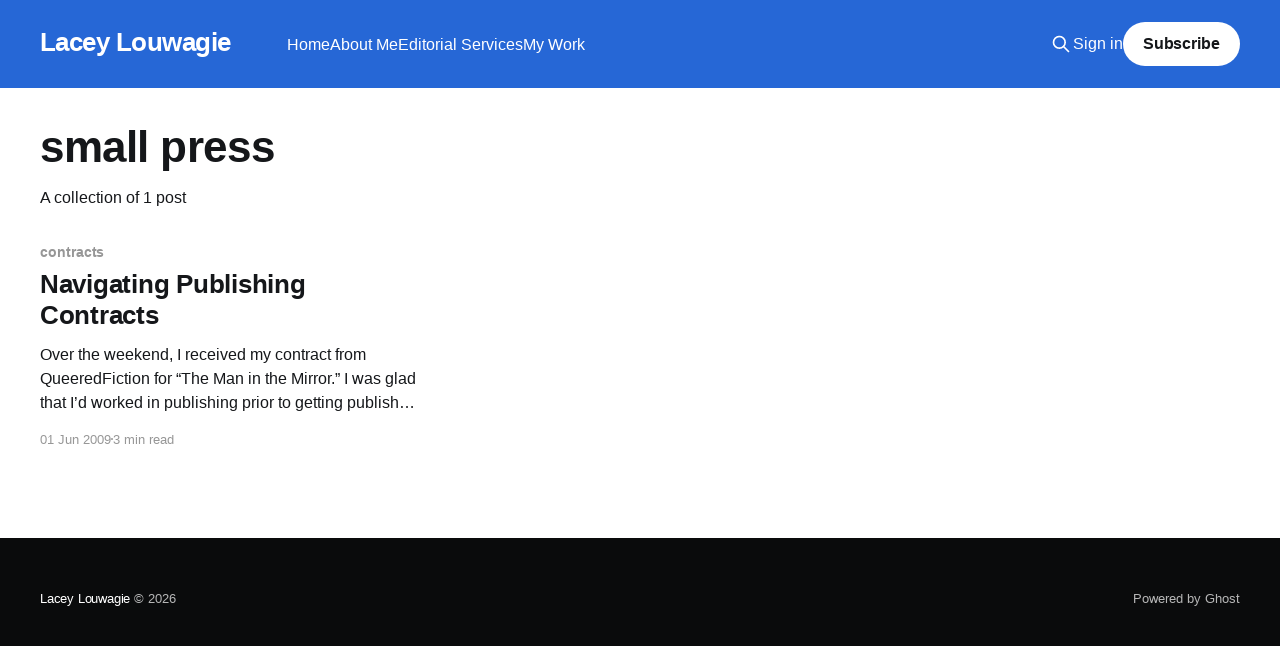

--- FILE ---
content_type: text/html; charset=utf-8
request_url: https://www.laceylouwagie.com/tag/small-press/
body_size: 2969
content:
<!DOCTYPE html>
<html lang="en">
<head>

    <title>small press - Lacey Louwagie</title>
    <meta charset="utf-8" />
    <meta http-equiv="X-UA-Compatible" content="IE=edge" />
    <meta name="HandheldFriendly" content="True" />
    <meta name="viewport" content="width=device-width, initial-scale=1.0" />
    
    <link rel="preload" as="style" href="https://www.laceylouwagie.com/assets/built/screen.css?v=eb2e45ee6f" />
    <link rel="preload" as="script" href="https://www.laceylouwagie.com/assets/built/casper.js?v=eb2e45ee6f" />

    <link rel="stylesheet" type="text/css" href="https://www.laceylouwagie.com/assets/built/screen.css?v=eb2e45ee6f" />

    <link rel="canonical" href="https://www.laceylouwagie.com/tag/small-press/">
    <meta name="referrer" content="no-referrer-when-downgrade">
    
    <meta property="og:site_name" content="Lacey Louwagie">
    <meta property="og:type" content="website">
    <meta property="og:title" content="small press - Lacey Louwagie">
    <meta property="og:url" content="https://www.laceylouwagie.com/tag/small-press/">
    <meta property="og:image" content="https://www.laceylouwagie.com/content/images/2023/12/ribbon-crop.jpg">
    <meta property="article:publisher" content="https://www.facebook.com/writer.lacey.louwagie/">
    <meta name="twitter:card" content="summary_large_image">
    <meta name="twitter:title" content="small press - Lacey Louwagie">
    <meta name="twitter:url" content="https://www.laceylouwagie.com/tag/small-press/">
    <meta name="twitter:image" content="https://www.laceylouwagie.com/content/images/2023/12/ribbon-crop.jpg">
    <meta name="twitter:site" content="@ghost">
    <meta property="og:image:width" content="187">
    <meta property="og:image:height" content="214">
    
    <script type="application/ld+json">
{
    "@context": "https://schema.org",
    "@type": "Series",
    "publisher": {
        "@type": "Organization",
        "name": "Lacey Louwagie",
        "url": "https://www.laceylouwagie.com/",
        "logo": {
            "@type": "ImageObject",
            "url": "https://www.laceylouwagie.com/favicon.ico",
            "width": 48,
            "height": 48
        }
    },
    "url": "https://www.laceylouwagie.com/tag/small-press/",
    "name": "small press",
    "mainEntityOfPage": "https://www.laceylouwagie.com/tag/small-press/"
}
    </script>

    <meta name="generator" content="Ghost 6.12">
    <link rel="alternate" type="application/rss+xml" title="Lacey Louwagie" href="https://www.laceylouwagie.com/rss/">
    <script defer src="https://cdn.jsdelivr.net/ghost/portal@~2.56/umd/portal.min.js" data-i18n="true" data-ghost="https://www.laceylouwagie.com/" data-key="59b28b062999417e5f7bb46f06" data-api="https://laceylouwagie.ghost.io/ghost/api/content/" data-locale="en" crossorigin="anonymous"></script><style id="gh-members-styles">.gh-post-upgrade-cta-content,
.gh-post-upgrade-cta {
    display: flex;
    flex-direction: column;
    align-items: center;
    font-family: -apple-system, BlinkMacSystemFont, 'Segoe UI', Roboto, Oxygen, Ubuntu, Cantarell, 'Open Sans', 'Helvetica Neue', sans-serif;
    text-align: center;
    width: 100%;
    color: #ffffff;
    font-size: 16px;
}

.gh-post-upgrade-cta-content {
    border-radius: 8px;
    padding: 40px 4vw;
}

.gh-post-upgrade-cta h2 {
    color: #ffffff;
    font-size: 28px;
    letter-spacing: -0.2px;
    margin: 0;
    padding: 0;
}

.gh-post-upgrade-cta p {
    margin: 20px 0 0;
    padding: 0;
}

.gh-post-upgrade-cta small {
    font-size: 16px;
    letter-spacing: -0.2px;
}

.gh-post-upgrade-cta a {
    color: #ffffff;
    cursor: pointer;
    font-weight: 500;
    box-shadow: none;
    text-decoration: underline;
}

.gh-post-upgrade-cta a:hover {
    color: #ffffff;
    opacity: 0.8;
    box-shadow: none;
    text-decoration: underline;
}

.gh-post-upgrade-cta a.gh-btn {
    display: block;
    background: #ffffff;
    text-decoration: none;
    margin: 28px 0 0;
    padding: 8px 18px;
    border-radius: 4px;
    font-size: 16px;
    font-weight: 600;
}

.gh-post-upgrade-cta a.gh-btn:hover {
    opacity: 0.92;
}</style>
    <script defer src="https://cdn.jsdelivr.net/ghost/sodo-search@~1.8/umd/sodo-search.min.js" data-key="59b28b062999417e5f7bb46f06" data-styles="https://cdn.jsdelivr.net/ghost/sodo-search@~1.8/umd/main.css" data-sodo-search="https://laceylouwagie.ghost.io/" data-locale="en" crossorigin="anonymous"></script>
    
    <link href="https://www.laceylouwagie.com/webmentions/receive/" rel="webmention">
    <script defer src="/public/cards.min.js?v=eb2e45ee6f"></script>
    <link rel="stylesheet" type="text/css" href="/public/cards.min.css?v=eb2e45ee6f">
    <script defer src="/public/comment-counts.min.js?v=eb2e45ee6f" data-ghost-comments-counts-api="https://www.laceylouwagie.com/members/api/comments/counts/"></script>
    <script defer src="/public/member-attribution.min.js?v=eb2e45ee6f"></script><style>:root {--ghost-accent-color: #2667d6;}</style>

</head>
<body class="tag-template tag-small-press is-head-left-logo has-cover">
<div class="viewport">

    <header id="gh-head" class="gh-head outer">
        <div class="gh-head-inner inner">
            <div class="gh-head-brand">
                <a class="gh-head-logo no-image" href="https://www.laceylouwagie.com">
                        Lacey Louwagie
                </a>
                <button class="gh-search gh-icon-btn" aria-label="Search this site" data-ghost-search><svg xmlns="http://www.w3.org/2000/svg" fill="none" viewBox="0 0 24 24" stroke="currentColor" stroke-width="2" width="20" height="20"><path stroke-linecap="round" stroke-linejoin="round" d="M21 21l-6-6m2-5a7 7 0 11-14 0 7 7 0 0114 0z"></path></svg></button>
                <button class="gh-burger" aria-label="Main Menu"></button>
            </div>

            <nav class="gh-head-menu">
                <ul class="nav">
    <li class="nav-home"><a href="https://www.laceylouwagie.com/">Home</a></li>
    <li class="nav-about-me"><a href="https://www.laceylouwagie.com/about-me/">About Me</a></li>
    <li class="nav-editorial-services"><a href="https://www.laceylouwagie.com/editing/">Editorial Services</a></li>
    <li class="nav-my-work"><a href="https://www.laceylouwagie.com/my-work/">My Work</a></li>
</ul>

            </nav>

            <div class="gh-head-actions">
                    <button class="gh-search gh-icon-btn" aria-label="Search this site" data-ghost-search><svg xmlns="http://www.w3.org/2000/svg" fill="none" viewBox="0 0 24 24" stroke="currentColor" stroke-width="2" width="20" height="20"><path stroke-linecap="round" stroke-linejoin="round" d="M21 21l-6-6m2-5a7 7 0 11-14 0 7 7 0 0114 0z"></path></svg></button>
                    <div class="gh-head-members">
                                <a class="gh-head-link" href="#/portal/signin" data-portal="signin">Sign in</a>
                                <a class="gh-head-button" href="#/portal/signup" data-portal="signup">Subscribe</a>
                    </div>
            </div>
        </div>
    </header>

    <div class="site-content">
        
<main id="site-main" class="site-main outer">
<div class="inner posts">
    <div class="post-feed">

        <section class="post-card post-card-large">


            <div class="post-card-content">
            <div class="post-card-content-link">
                <header class="post-card-header">
                    <h2 class="post-card-title">small press</h2>
                </header>
                <div class="post-card-excerpt">
                        A collection of 1 post
                </div>
            </div>
            </div>

        </section>

            
<article class="post-card post tag-contracts tag-publishing-scams tag-self-publishing tag-small-press tag-traditional-press tag-traditional-publishing tag-uncategorized tag-vanity-presses tag-writing-contracts tag-writing-scams tag-hash-wordpress tag-hash-import-2023-12-07-00-39 no-image keep-ratio">


    <div class="post-card-content">

        <a class="post-card-content-link" href="/navigating-publishing-contracts/">
            <header class="post-card-header">
                <div class="post-card-tags">
                        <span class="post-card-primary-tag">contracts</span>
                </div>
                <h2 class="post-card-title">
                    Navigating Publishing Contracts
                </h2>
            </header>
                <div class="post-card-excerpt">Over the weekend, I received my contract from QueeredFiction for “The Man in the Mirror.” I was glad that I’d worked in publishing prior to getting published myself so that I actually understood the contract. Signing on the dotted line can be scary, especially for new authors. Unfortunately, a</div>
        </a>

        <footer class="post-card-meta">
            <time class="post-card-meta-date" datetime="2009-06-01">01 Jun 2009</time>
                <span class="post-card-meta-length">3 min read</span>
                <script
    data-ghost-comment-count="6571146bf69a49000125dbad"
    data-ghost-comment-count-empty=""
    data-ghost-comment-count-singular="comment"
    data-ghost-comment-count-plural="comments"
    data-ghost-comment-count-tag="span"
    data-ghost-comment-count-class-name=""
    data-ghost-comment-count-autowrap="true"
>
</script>
        </footer>

    </div>

</article>

    </div>

    <nav class="pagination">
    <span class="page-number">Page 1 of 1</span>
</nav>

    
</div>
</main>

    </div>

    <footer class="site-footer outer">
        <div class="inner">
            <section class="copyright"><a href="https://www.laceylouwagie.com">Lacey Louwagie</a> &copy; 2026</section>
            <nav class="site-footer-nav">
                
            </nav>
            <div class="gh-powered-by"><a href="https://ghost.org/" target="_blank" rel="noopener">Powered by Ghost</a></div>
        </div>
    </footer>

</div>


<script
    src="https://code.jquery.com/jquery-3.5.1.min.js"
    integrity="sha256-9/aliU8dGd2tb6OSsuzixeV4y/faTqgFtohetphbbj0="
    crossorigin="anonymous">
</script>
<script src="https://www.laceylouwagie.com/assets/built/casper.js?v=eb2e45ee6f"></script>
<script>
$(document).ready(function () {
    // Mobile Menu Trigger
    $('.gh-burger').click(function () {
        $('body').toggleClass('gh-head-open');
    });
    // FitVids - Makes video embeds responsive
    $(".gh-content").fitVids();
});
</script>



</body>
</html>
